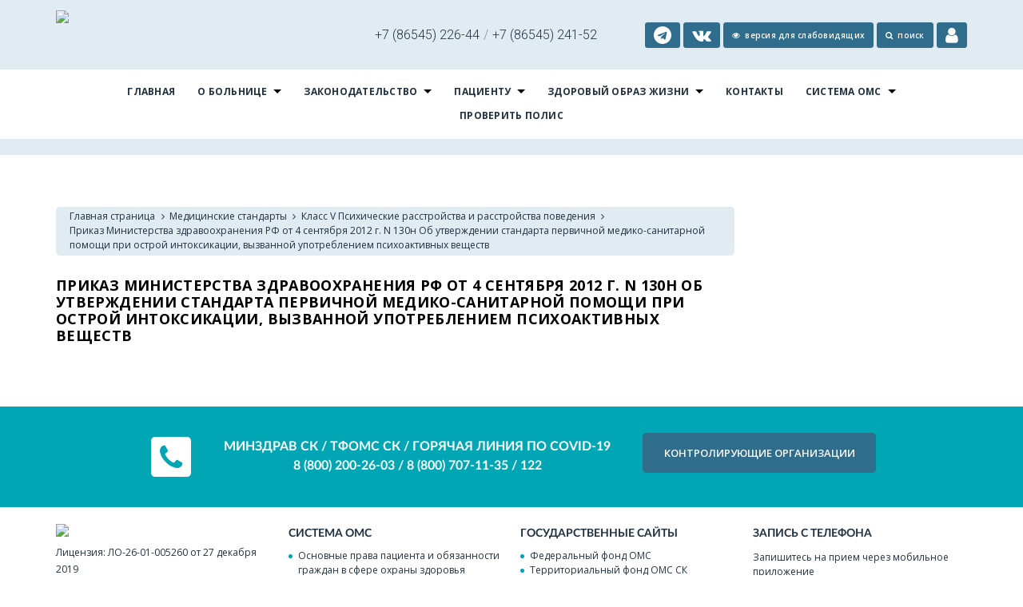

--- FILE ---
content_type: text/html; charset=utf-8
request_url: https://shpakrb.ru/medicinskie_standarty1/klass_v_psihicheskie_rasstrojstva_i_rasstrojstva_povedeniya/prikaz_ministerstva_zdravoohraneniya_rf_ot_4_sentyabrya_2012_g_n_130n_ob_utverzhdenii_standarta_pervichnoj_mediko-sanitarnoj_pom/
body_size: 10832
content:
<html xmlns:umi="http://www.umi-cms.ru/TR/umi">
<head>
<script type="text/javascript" src="/mis/mistakes.js"></script><script type="text/javascript" src="https://ajax.googleapis.com/ajax/libs/jquery/1.4/jquery.min.js"></script><link href="/mis/mistakes.css" rel="stylesheet" type="text/css">
<meta charset="utf-8">
<meta http-equiv="Content-Type" content="text/html; charset=utf-8">
<meta http-equiv="X-UA-Compatible" content="IE=edge">
<title>Официальный сайт ГБУЗ СК «Шпаковская РБ» </title>
<meta name="description" content="">
<meta name="viewport" content="width=device-width, initial-scale=1.0, maximum-scale=1.0, user-scalable=no">
<link rel="apple-touch-icon" sizes="180x180" href="/images/favicon/izocrb/apple-touch-icon.png">
<link rel="icon" type="image/png" href="/images/favicon/izocrb/favicon-32x32.png" sizes="32x32">
<link rel="icon" type="image/png" href="/images/favicon/izocrb/favicon-16x16.png" sizes="16x16">
<meta name="theme-color" content="#ffffff">
<link rel="stylesheet" href="/templates/izobcrb/css/reset.css">
<link rel="stylesheet" href="/templates/izobcrb/css/components/min/components.min.css">
<link rel="stylesheet" href="/templates/izobcrb/css/responsive.gs.12col.css">
<link rel="stylesheet" href="/templates/izobcrb/css/main.min.css?v=0.2">
<link rel="stylesheet" href="/templates/izobcrb/css/main-poor.css">
<link rel="stylesheet" href="/templates/izobcrb/css/components/full/jquery.magnific-popup.css">
<link rel="stylesheet" href="/templates/izobcrb/css/components/min/font-awesome.min.css">
<link href="https://fonts.googleapis.com/css?family=Roboto:300,500&amp;subset=cyrillic" rel="stylesheet">
<link href="https://fonts.googleapis.com/css?family=Open+Sans:400,600,700&amp;subset=cyrillic" rel="stylesheet">
<script src="/templates/izobcrb/js/modernizr.min.js"></script><script src="/templates/izobcrb/js/jquery-1.11.3.min.js"></script><script type="text/javascript" src="/lightbox/imagelightbox.js"></script><link href="/lightbox/lightbox.css" rel="stylesheet" type="text/css">
<script type="text/javascript">
                   (function(m,e,t,r,i,k,a){m[i]=m[i]||function(){(m[i].a=m[i].a||[]).push(arguments)};
                   m[i].l=1*new Date();k=e.createElement(t),a=e.getElementsByTagName(t)[0],k.async=1,k.src=r,a.parentNode.insertBefore(k,a)})
                   (window, document, "script", "https://mc.yandex.ru/metrika/tag.js", "ym");
                
                   ym(56587510, "init", {
                        clickmap:true,
                        trackLinks:true,
                        accurateTrackBounce:true,
                        webvisor:true
                   });
                </script><noscript><div><img src="https://mc.yandex.ru/watch/56587510" style="position:absolute; left:-9999px;" alt=""></div></noscript>
</head>
<body>
<nav class="pushy pushy-left"><div class="mobile-multimenu"><ul class="menu">
<li class="item"><a target="blank" href="https://26.xn----7sbbnetalqdpcdj9i.xn--p1ai/content/appointment/clinic/?search-auto=1&amp;search-mode-id=3&amp;search-lpu-code=260008&amp;search-doctor-name=&amp;search-city-id=20&amp;search-spec-code=4014004">Записаться на
                            прием к врачу
                        </a></li>
<li class="item"><a href="/o_bolnice1/grafik_raboty/">График работы учреждения</a></li>
<li class="pushy-submenu">
<a title="О больнице" class="title" href="#">О больнице</a><ul>
<li class=" "><a title="Новости" class="title" href="http://izobrb.ru/novosti1/">Новости</a></li>
<li class=" "><a title="Структура Организации" class="title" href="http://izobrb.ru/o_bolnice1/struktura/">Структура Организации</a></li>
<li class=" "><a title="Информация о штате" class="title" href="http://izobrb.ru/index/vrachi_specialisty/">Информация о штате</a></li>
<li class=" "><a title="График работы" class="title" href="http://izobrb.ru/o_bolnice1/grafik_raboty/">График работы</a></li>
<li class=" "><a title="Администрация" class="title" href="http://izobrb.ru/o_bolnice1/administraciya1/">Администрация</a></li>
<li class=" "><a title="Наши вакансии" class="title" href="http://izobrb.ru/o_bolnice1/nashi_vakansii/">Наши вакансии</a></li>
<li class=" "><a title="График приема граждан по личным вопросам" class="title" href="http://izobrb.ru/o_bolnice1/grafik_priema/">График приема граждан по личным вопросам</a></li>
<li class=" "><a title="Наша История" class="title" href="http://izobrb.ru/o_bolnice1/nasha_istoriya/">Наша История</a></li>
<li class=" "><a title="Рубрика вопрос-ответ" class="title" href="http://izobrb.ru/otvety_na_chasto_zadavaemye_voprosy/">Рубрика вопрос-ответ</a></li>
<li class=" "><a title="Виды медицинской помощи" class="title" href="http://izobrb.ru/o_bolnice1/vidy_medicinskoj_pomowi/">Виды медицинской помощи</a></li>
<li class=" "><a title="Foreign citizens (Иностранным гражданам)" class="title" href="http://izobrb.ru/pacientu1/pravila_okazaniya_medicinskoj_pomowi_inostrannym_grazhdanam_na_territorii_rossijskoj_federacii/">Foreign citizens (Иностранным гражданам)</a></li>
<li class=" "><a title="ПРАВИЛА внутреннего распорядка для потребителей услуг" class="title" href="http://izobrb.ru/o_bolnice1/pravila_vnutrennego_rasporyadka_dlya_potrebitelej_uslug/">ПРАВИЛА внутреннего распорядка для потребителей услуг</a></li>
<li class=" "><a title="Информация о государственном задании" class="title" href="http://izobrb.ru/o_bolnice1/informaciya_o_gosudarstvennom_zadanii/">Информация о государственном задании</a></li>
<li class=" "><a title="Независимая оценка качества оказания услуг" class="title" href="http://izobrb.ru/pacientu1/nezavisimaya_ocenka_kachestva_okazaniya_uslug_medicinskimi_organizaciyami/">Независимая оценка качества оказания услуг</a></li>
<li class=" "><a title="О борьбе с коррупцией" class="title" href="http://izobrb.ru/o_bolnice1/o_borbe_s_korrupciej1/">О борьбе с коррупцией</a></li>
<li class=" "><a title="Нормативные акты" class="title" href="http://izobrb.ru/o_bolnice1/normativnye_akty/">Нормативные акты</a></li>
<li class=" "><a title="Обработка персональных данных" class="title" href="http://izobrb.ru/o_bolnice1/obrabotka_personalnyh_dannyh/">Обработка персональных данных</a></li>
<li class=" "><a title="Карта территории" class="title" href="http://izobrb.ru/o_bolnice1/karta_territorii/">Карта территории</a></li>
<li class=" "><a title="Контакты" class="title" href="http://izobrb.ru/index/kontakty/">Контакты</a></li>
<li class=" "><a title="Целевое обучение" class="title" href="http://izobrb.ru/o_bolnice1/celevoe_obuchenie/">Целевое обучение</a></li>
<li class=" "><a title="Карта сайта" class="title" href="http://izobrb.ru/pacientu1/karta_sajta/">Карта сайта</a></li>
<li class=" "><a title="Учётная политика" class="title" href="http://izobrb.ru/o_bolnice1/uchtnaya_politika/">Учётная политика</a></li>
<li class=" "><a title="Финансово-экономическая деятельность" class="title" href="http://izobrb.ru/o_bolnice1/finansovoekonomicheskaya_deyatelnost/">Финансово-экономическая деятельность</a></li>
<li class=" "><a title="Благодарности работникам больницы" class="title" href="http://izobrb.ru/o_bolnice1/blagodarnosti_rabotnikam_bolnicy/">Благодарности работникам больницы</a></li>
<li class=" "><a title="Волонтерская деятельность в сфере здравоохранения" class="title" href="http://izobrb.ru/o_bolnice1/volonterskaya_deyatelnost_v_sfere_zdravoohranenii/">Волонтерская деятельность в сфере здравоохранения</a></li>
</ul>
</li>
<li class="pushy-submenu">
<a title="Законодательство" class="title" href="#">Законодательство</a><ul>
<li class=" "><a title="Федеральное законодательство" class="title" href="http://izobrb.ru/zakonodatelstvo1/federalnoe_zakonodatelstvo/">Федеральное законодательство</a></li>
<li class=" "><a title="Минздрав России" class="title" href="http://izobrb.ru/zakonodatelstvo1/minzdrav_rossii/">Минздрав России</a></li>
<li class=" "><a title="Медицинские стандарты" class="title" href="http://izobrb.ru/medicinskie_standarty1/">Медицинские стандарты</a></li>
<li class=" "><a title="Региональное законодательство" class="title" href="http://izobrb.ru/zakonodatelstvo1/regionalnoe_zakonodatelstvo/">Региональное законодательство</a></li>
<li class=" "><a title="ФОМС" class="title" href="http://izobrb.ru/zakonodatelstvo1/ffoms/">ФОМС</a></li>
<li class=" "><a title="Порядки оказания медицинской помощи" class="title" href="http://izobrb.ru/zakonodatelstvo1/poryadki_okazaniya_medicinskoj_pomowi/">Порядки оказания медицинской помощи</a></li>
</ul>
</li>
<li class="pushy-submenu">
<a title="Пациенту" class="title" href="#">Пациенту</a><ul>
<li class=" "><a title="Льготополучатели" class="title" href="http://izobrb.ru/zakonodatelstvo1/lgotopoluchateli1/">Льготополучатели</a></li>
<li class=" "><a title="Порядок и сроки ожидания медицинской помощи" class="title" href="http://izobrb.ru/pacientu1/poryadok_pomoshi/">Порядок и сроки ожидания медицинской помощи</a></li>
<li class=" "><a title="Диспансеризация и профилактические осмотры населения" class="title" href="http://izobrb.ru/pacientu1/dispanserizaciya_i_profilakticheskie_osmotry_naseleniya/">Диспансеризация и профилактические осмотры населения</a></li>
<li class=" "><a title="Диспансерное наблюдение" class="title" href="http://izobrb.ru/pacientu1/dispansernoe_nablyudenie/">Диспансерное наблюдение</a></li>
<li class=" "><a title="Информация о беременности" class="title" href="http://izobrb.ru/pacientu1/informaciya_o_beremennosti/">Информация о беременности</a></li>
<li class=" "><a title="Информации об абортах" class="title" href="http://izobrb.ru/pacientu1/informacii_ob_abortah/">Информации об абортах</a></li>
<li class=" "><a title="Новые условия оказания помощи участникам СВО" class="title" href="http://izobrb.ru/pacientu1/novye_usloviya_okazaniya_pomowi_uchastnikam_svo/">Новые условия оказания помощи участникам СВО</a></li>
<li class=" "><a title="Телеграм-чат медицинской психологической поддержки для семей воинов Отечества и участников СВО" class="title" href="http://izobrb.ru/pacientu1/telegramchat_medicinskoj_psihologicheskoj_podderzhki_dlya_semej_voinov_otechestva_i_uchastnikov_svo/">Телеграм-чат медицинской психологической поддержки для семей воинов Отечества и участников СВО</a></li>
<li class=" "><a title="Национальный календарь профилактических прививок" class="title" href="http://izobrb.ru/pacientu1/nacionalnyj_kalendar_profilakticheskih_privivok/">Национальный календарь профилактических прививок</a></li>
<li class=" "><a title="Порядок направления граждан на медико-социальную экспертизу" class="title" href="http://izobrb.ru/pacientu1/poryadok_napravleniya_grazhdan_na_medikosocialnuyu_ekspertizu/">Порядок направления граждан на медико-социальную экспертизу</a></li>
<li class=" "><a title="Foreign citizens (Иностранным гражданам)" class="title" href="http://izobrb.ru/pacientu1/pravila_okazaniya_medicinskoj_pomowi_inostrannym_grazhdanam_na_territorii_rossijskoj_federacii/">Foreign citizens (Иностранным гражданам)</a></li>
<li class=" "><a title="Инструкция для обработки обращений от пациентов о недоступности дневника самонаблюдения и/или электронного сертификата прививки против COVID-19 на едином портале государственных и муниципальных услуг (функций) (ЕПГУ)" class="title" href="http://izobrb.ru/pacientu1/instrukciya_dlya_obrabotki_obrawenij_ot_pacientov_o_nedostupnosti_dnevnika_samonablyudeniya_iili_elektronnogo_sertifikata_priviv/">Инструкция для обработки обращений от пациентов о недоступности дневника самонаблюдения и/или электронного сертификата прививки против COVID-19 на едином портале государственных и муниципальных услуг (функций) (ЕПГУ)</a></li>
<li class=" "><a title="Независимая оценка качества оказания услуг" class="title" href="http://izobrb.ru/pacientu1/nezavisimaya_ocenka_kachestva_okazaniya_uslug_medicinskimi_organizaciyami/">Независимая оценка качества оказания услуг</a></li>
<li class=" "><a title="Порядок приема претензий" class="title" href="http://izobrb.ru/pacientu1/poryadok_priema_pretenzij/">Порядок приема претензий</a></li>
<li class=" "><a title="Информация о правах ребенка на бесплатную медицинскую помощь" class="title" href="http://izobrb.ru/pacientu1/informaciya_o_pravah_rebenka_na_besplatnuyu_medicinskuyu_pomow/">Информация о правах ребенка на бесплатную медицинскую помощь</a></li>
<li class=" "><a title="О работе страховых представителей" class="title" href="http://izobrb.ru/pacientu1/o_rabote_strahovyh_predstavitelej/">О работе страховых представителей</a></li>
<li class=" "><a title="Правила подготовки к диагностическим исследованиям" class="title" href="http://izobrb.ru/pacientu1/pravila_podgotovki_k_diagnosticheskim_issledovaniyam/">Правила подготовки к диагностическим исследованиям</a></li>
<li class=" "><a title="Информация о правилах и сроках госпитализации" class="title" href="http://izobrb.ru/pacientu1/informaciya_o_pravilah_i_srokah_gospitalizacii/">Информация о правилах и сроках госпитализации</a></li>
<li class=" "><a title="Основные права пациента и обязанности граждан в сфере охраны здоровья" class="title" href="http://izobrb.ru/sistema_oms1/osnovnye_prava_pacienta_i_obyazannosti_grazhdan_v_sfere_ohrany_zdorov_ya/">Основные права пациента и обязанности граждан в сфере охраны здоровья</a></li>
<li class=" "><a title="Право на выбор медицинской организации и врача" class="title" href="http://izobrb.ru/sistema_oms1/pravo_na_vybor_medicinskoj_organizacii_i_vracha/">Право на выбор медицинской организации и врача</a></li>
<li class=" "><a title="Карта сайта" class="title" href="http://izobrb.ru/pacientu1/karta_sajta/">Карта сайта</a></li>
<li class=" "><a title="Памятка для граждан о гарантиях бесплатного оказания медицинской помощи" class="title" href="http://izobrb.ru/pacientu1/informaciya_besplatnye_meduslugi/pamyatka_dlya_grazhdan_o_garantiyah_besplatnogo_okazaniya_medicinskoj_pomowi/">Памятка для граждан о гарантиях бесплатного оказания медицинской помощи</a></li>
<li class=" "><a title="Программы государственных гарантий бесплатного оказания гражданам медицинской помощи" class="title" href="http://izobrb.ru/sistema_oms1/programmy_gosudarstvennyh_garantij_besplatnogo_okazaniya_grazhdanam_medicinskoj_pomowi/">Программы государственных гарантий бесплатного оказания гражданам медицинской помощи</a></li>
<li class=" "><a title="Контакты" class="title" href="http://izobrb.ru/index/kontakty/">Контакты</a></li>
<li class=" "><a title="Пациентские организации" class="title" href="http://izobrb.ru/pacientu1/pacientskie_organizacii1/">Пациентские организации</a></li>
<li class=" "><a title="Расписание приёма специалистов" class="title" href="http://izobrb.ru/pacientu1/raspisanie_prima_specialistov/">Расписание приёма специалистов</a></li>
<li class=" "><a title="Коронавирусная инфекиця 2019-nCoV" class="title" href="http://izobrb.ru/pacientu1/koronavirusnaya_infekicya_2019ncov/">Коронавирусная инфекиця 2019-nCoV</a></li>
<li class=" "><a title="Первичный прием" class="title" href="http://izobrb.ru/sistema_oms1/poleznye_ssylki/zapis_na_pervichnyj_priem1/">Первичный прием</a></li>
<li class=" "><a title="Реализация прав граждан на бесплатную медицинскую помощь" class="title" href="http://izobrb.ru/pacientu1/informaciya_besplatnye_meduslugi/">Реализация прав граждан на бесплатную медицинскую помощь</a></li>
<li class=" "><a title=" Лекарственное обеспечение" class="title" href="http://izobrb.ru/pacientu1/lekarstvennoe_obespechenie/"> Лекарственное обеспечение</a></li>
<li class=" "><a title="Платные услуги" class="title" href="http://izobrb.ru/pacientu1/platnye_meduslugi/">Платные услуги</a></li>
<li class=" "><a title="Телефоны доверия" class="title" href="http://izobrb.ru/pacientu1/telefony_doveriya/">Телефоны доверия</a></li>
<li class=" "><a title="Лечение бесплодия (процедура ЭКО)" class="title" href="http://izobrb.ru/pacientu1/lechenie_besplodiya_procedura_eko/">Лечение бесплодия (процедура ЭКО)</a></li>
<li class=" "><a title="Показатели доступности и качества медицинской помощи" class="title" href="http://izobrb.ru/pacientu1/pokazateli_dostupnosti_i_kachestva/">Показатели доступности и качества медицинской помощи</a></li>
<li class=" "><a title="Программы государственных гарантий бесплатного оказания гражданам медицинской помощи" class="title" href="http://izobrb.ru/pacientu1/programma_oms/">Программы государственных гарантий бесплатного оказания гражданам медицинской помощи</a></li>
<li class=" "><a title="Личный кабинет Застрахованного лица" class="title" href="http://izobrb.ru/pacientu1/lichnyj_kabinet_zastrahovannogo_lica/">Личный кабинет Застрахованного лица</a></li>
<li class=" "><a title="Профилактика гриппа и ОРВИ" class="title" href="http://izobrb.ru/pacientu1/profilaktika_orvi/">Профилактика гриппа и ОРВИ</a></li>
<li class=" "><a title="Профилактика кори" class="title" href="http://izobrb.ru/pacientu1/profilaktika_kori/">Профилактика кори</a></li>
<li class=" "><a title="Полезные ссылки" class="title" href="http://izobrb.ru/sistema_oms1/poleznye_ssylki/">Полезные ссылки</a></li>
<li class=" "><a title="Федеральный проект «Укрепление общественного здоровья»" class="title" href="http://izobrb.ru/pacientu1/federalnyj_proekt_ukreplenie_obwestvennogo_zdorovya/">Федеральный проект «Укрепление общественного здоровья»</a></li>
<li class=" "><a title="Федеральный проект «Здоровье для каждого»" class="title" href="http://izobrb.ru/pacientu1/federalnyj_proekt_zdorove_dlya_kazhdogo/">Федеральный проект «Здоровье для каждого»</a></li>
</ul>
</li>
<li class="pushy-submenu">
<a title="Здоровый образ жизни" class="title" href="#">Здоровый образ жизни</a><ul>
<li class=" "><a title="Полезные статьи о здоровье" class="title" href="http://izobrb.ru/pacientu1/zdorovyj_obraz_zhizni/poleznye_stati_o_zdorove/">Полезные статьи о здоровье</a></li>
<li class=" "><a title="Инфографика по здоровому образу жизни" class="title" href="http://izobrb.ru/pacientu1/zdorovyj_obraz_zhizni/infografika_po_zozh/">Инфографика по здоровому образу жизни</a></li>
<li class=" "><a title="Санитарный щит страны – безопасность для здоровья " class="title" href="http://izobrb.ru/pacientu1/zdorovyj_obraz_zhizni/sanitarnyj_wit_strany_bezopasnost_dlya_zdorovya/">Санитарный щит страны – безопасность для здоровья </a></li>
<li class=" "><a title="Профилактика ОРВИ" class="title" href="http://izobrb.ru/pacientu1/profilaktika_orvi/">Профилактика ОРВИ</a></li>
</ul>
</li>
<li class=" "><a title="Контакты" class="title" href="http://izobrb.ru/index/kontakty/">Контакты</a></li>
<li class="pushy-submenu">
<a title="Система ОМС" class="title" href="#">Система ОМС</a><ul>
<li class=" "><a title="Программы государственных гарантий бесплатного оказания гражданам медицинской помощи" class="title" href="http://izobrb.ru/sistema_oms1/programmy_gosudarstvennyh_garantij_besplatnogo_okazaniya_grazhdanam_medicinskoj_pomowi/">Программы государственных гарантий бесплатного оказания гражданам медицинской помощи</a></li>
<li class=" "><a title="Страховые медицинские организации" class="title" href="http://izobrb.ru/sistema_oms1/strahovye_medicinskie_organizacii/">Страховые медицинские организации</a></li>
<li class=" "><a title="Полезные ссылки" class="title" href="http://izobrb.ru/sistema_oms1/poleznye_ssylki/">Полезные ссылки</a></li>
<li class=" "><a title="Основные права пациента и обязанности граждан в сфере охраны здоровья" class="title" href="http://izobrb.ru/sistema_oms1/osnovnye_prava_pacienta_i_obyazannosti_grazhdan_v_sfere_ohrany_zdorov_ya/">Основные права пациента и обязанности граждан в сфере охраны здоровья</a></li>
<li class=" "><a title="Памятка застрахованному" class="title" href="http://izobrb.ru/sistema_oms1/pamyatka_zastrahovannomu/">Памятка застрахованному</a></li>
<li class=" "><a title="Право на выбор медицинской организации и врача" class="title" href="http://izobrb.ru/sistema_oms1/pravo_na_vybor_medicinskoj_organizacii_i_vracha/">Право на выбор медицинской организации и врача</a></li>
<li class=" "><a title="Приобретение бахил при посещении медицинской организации" class="title" href="http://izobrb.ru/sistema_oms1/priobretenie_bahil_pri_posewenii_medicinskoj_organizacii/">Приобретение бахил при посещении медицинской организации</a></li>
<li class=" "><a title="Тарифы на оплату медицинской помощи по ОМС" class="title" href="http://izobrb.ru/sistema_oms1/tarify_na_oplatu_medicinskoj_pomowi_po_oms/">Тарифы на оплату медицинской помощи по ОМС</a></li>
</ul>
</li>
<li><a href="https://tfomssk.ru/servisy-oms/proverka-polisa/" target="blank">Проверить полис</a></li>
</ul></div></nav><div class="site-overlay"></div>
<div id="main">
<header><div class="container"><div class="row">
<div class="col span_4 logo_wrapper"><div class="logo"><a href="/" title="Главная страница"><img src="/images/izocrb/logo3.png"></a></div></div>
<div class="col span_8"><div class="row">
<div class="col span_5"><ul class="center"><li class="rasp"><div>
<span>+7 (86545) 226-44</span><i>/</i><span>+7 (86545) 241-52</span>
</div></li></ul></div>
<div class="col sub-menu span_7 right"><ul>
<li><a href="https://t.me/IzobRB" target="_blank"><i class="fa fa-telegram" style="font-size: 22px; margin-right: 0;"></i></a></li>
<li><a href="https://vk.com/izob_rb" target="_blank"><i class="fa fa-vk" style="font-size: 22px; margin-right: 0;"></i></a></li>
<li class="personal-view"><a href="#" class="poorVision"><i class="fa fa-eye"></i><span>Версия для слабовидящих</span></a></li>
<li><a href="/search"><i class="fa fa-search"></i><span>поиск</span></a></li>
<li class="personal-room"><a href="http://37.230.117.144"><i class="fa fa-user" style="font-size: 22px; margin-right: 0;"></i></a></li>
<li class="mobile-bar"><div class="menu-btn"><a href="#" onclick="return false;"><i class="fa fa-bars"></i></a></div></li>
</ul></div>
</div></div>
</div></div></header><nav><div class="container row"><ul class="sf-menu center">
<li><a href="/" title="Главная страница">Главная</a></li>
<li class="li-with-ul">
<a href="http://izobrb.ru/o_bolnice1/" title="О больнице">О больнице</a><ul id="list_1"><div class="container"><div class="submenu">
<div class="row"><h3>О больнице</h3></div>
<div class="row gutters">
<div class="col span_3 height"><ul>
<li><a href="http://izobrb.ru/novosti1/" title="Новости">Новости</a></li>
<li><a href="http://izobrb.ru/o_bolnice1/grafik_raboty/" title="График работы">График работы</a></li>
<li><a href="http://izobrb.ru/o_bolnice1/grafik_priema/" title="График приема граждан по личным вопросам">График приема граждан по личным вопросам</a></li>
<li><a href="http://izobrb.ru/o_bolnice1/vidy_medicinskoj_pomowi/" title="Виды медицинской помощи">Виды медицинской помощи</a></li>
<li><a href="http://izobrb.ru/o_bolnice1/informaciya_o_gosudarstvennom_zadanii/" title="Информация о государственном задании">Информация о государственном задании</a></li>
<li><a href="http://izobrb.ru/o_bolnice1/o_borbe_s_korrupciej1/" title="О борьбе с коррупцией">О борьбе с коррупцией</a></li>
<li><a href="http://izobrb.ru/o_bolnice1/karta_territorii/" title="Карта территории">Карта территории</a></li>
<li><a href="http://izobrb.ru/pacientu1/karta_sajta/" title="Карта сайта">Карта сайта</a></li>
<li><a href="http://izobrb.ru/o_bolnice1/blagodarnosti_rabotnikam_bolnicy/" title="Благодарности работникам больницы">Благодарности работникам больницы</a></li>
</ul></div>
<div class="col span_3 height"><ul>
<li><a href="http://izobrb.ru/o_bolnice1/struktura/" title="Структура Организации">Структура Организации</a></li>
<li><a href="http://izobrb.ru/o_bolnice1/administraciya1/" title="Администрация">Администрация</a></li>
<li><a href="http://izobrb.ru/o_bolnice1/nasha_istoriya/" title="Наша История">Наша История</a></li>
<li><a href="http://izobrb.ru/pacientu1/pravila_okazaniya_medicinskoj_pomowi_inostrannym_grazhdanam_na_territorii_rossijskoj_federacii/" title="Foreign citizens (Иностранным гражданам)">Foreign citizens (Иностранным гражданам)</a></li>
<li><a href="http://izobrb.ru/pacientu1/nezavisimaya_ocenka_kachestva_okazaniya_uslug_medicinskimi_organizaciyami/" title="Независимая оценка качества оказания услуг">Независимая оценка качества оказания услуг</a></li>
<li><a href="http://izobrb.ru/o_bolnice1/normativnye_akty/" title="Нормативные акты">Нормативные акты</a></li>
<li><a href="http://izobrb.ru/index/kontakty/" title="Контакты">Контакты</a></li>
<li><a href="http://izobrb.ru/o_bolnice1/uchtnaya_politika/" title="Учётная политика">Учётная политика</a></li>
<li><a href="http://izobrb.ru/o_bolnice1/volonterskaya_deyatelnost_v_sfere_zdravoohranenii/" title="Волонтерская деятельность в сфере здравоохранения">Волонтерская деятельность в сфере здравоохранения</a></li>
</ul></div>
<div class="col span_3 height"><ul>
<li><a href="http://izobrb.ru/index/vrachi_specialisty/" title="Информация о штате">Информация о штате</a></li>
<li><a href="http://izobrb.ru/o_bolnice1/nashi_vakansii/" title="Наши вакансии">Наши вакансии</a></li>
<li><a href="http://izobrb.ru/otvety_na_chasto_zadavaemye_voprosy/" title="Рубрика вопрос-ответ">Рубрика вопрос-ответ</a></li>
<li><a href="http://izobrb.ru/o_bolnice1/pravila_vnutrennego_rasporyadka_dlya_potrebitelej_uslug/" title="ПРАВИЛА внутреннего распорядка для потребителей услуг">ПРАВИЛА внутреннего распорядка для потребителей услуг</a></li>
<li><a href="http://izobrb.ru/o_bolnice1/informaciya_o_zarabotnoj_plate_rukovoditelej/" title="Информация о заработной плате руководителей">Информация о заработной плате руководителей</a></li>
<li><a href="http://izobrb.ru/o_bolnice1/obrabotka_personalnyh_dannyh/" title="Обработка персональных данных">Обработка персональных данных</a></li>
<li><a href="http://izobrb.ru/o_bolnice1/celevoe_obuchenie/" title="Целевое обучение">Целевое обучение</a></li>
<li><a href="http://izobrb.ru/o_bolnice1/finansovoekonomicheskaya_deyatelnost/" title="Финансово-экономическая деятельность">Финансово-экономическая деятельность</a></li>
</ul></div>
</div>
</div></div></ul>
</li>
<li class="li-with-ul">
<a href="http://izobrb.ru/zakonodatelstvo1/" title="Законодательство">Законодательство</a><ul id="list_2"><div class="container"><div class="submenu">
<div class="row"><h3>Законодательство</h3></div>
<div class="row gutters">
<div class="col span_3 height"><ul>
<li><a href="http://izobrb.ru/zakonodatelstvo1/federalnoe_zakonodatelstvo/" title="Федеральное законодательство">Федеральное законодательство</a></li>
<li><a href="http://izobrb.ru/zakonodatelstvo1/regionalnoe_zakonodatelstvo/" title="Региональное законодательство">Региональное законодательство</a></li>
</ul></div>
<div class="col span_3 height"><ul>
<li><a href="http://izobrb.ru/zakonodatelstvo1/minzdrav_rossii/" title="Минздрав России">Минздрав России</a></li>
<li><a href="http://izobrb.ru/zakonodatelstvo1/ffoms/" title="ФОМС">ФОМС</a></li>
</ul></div>
<div class="col span_3 height"><ul>
<li><a href="http://izobrb.ru/medicinskie_standarty1/" title="Медицинские стандарты">Медицинские стандарты</a></li>
<li><a href="http://izobrb.ru/zakonodatelstvo1/poryadki_okazaniya_medicinskoj_pomowi/" title="Порядки оказания медицинской помощи">Порядки оказания медицинской помощи</a></li>
</ul></div>
</div>
</div></div></ul>
</li>
<li class="li-with-ul">
<a href="http://izobrb.ru/pacientu1/" title="Пациенту">Пациенту</a><ul id="list_3"><div class="container"><div class="submenu">
<div class="row"><h3>Пациенту</h3></div>
<div class="row gutters">
<div class="col span_3 height"><ul>
<li><a href="http://izobrb.ru/zakonodatelstvo1/lgotopoluchateli1/" title="Льготополучатели">Льготополучатели</a></li>
<li><a href="http://izobrb.ru/pacientu1/dispansernoe_nablyudenie/" title="Диспансерное наблюдение">Диспансерное наблюдение</a></li>
<li><a href="http://izobrb.ru/pacientu1/novye_usloviya_okazaniya_pomowi_uchastnikam_svo/" title="Новые условия оказания помощи участникам СВО">Новые условия оказания помощи участникам СВО</a></li>
<li><a href="http://izobrb.ru/pacientu1/poryadok_napravleniya_grazhdan_na_medikosocialnuyu_ekspertizu/" title="Порядок направления граждан на медико-социальную экспертизу">Порядок направления граждан на медико-социальную экспертизу</a></li>
<li><a href="http://izobrb.ru/pacientu1/nezavisimaya_ocenka_kachestva_okazaniya_uslug_medicinskimi_organizaciyami/" title="Независимая оценка качества оказания услуг">Независимая оценка качества оказания услуг</a></li>
<li><a href="http://izobrb.ru/pacientu1/o_rabote_strahovyh_predstavitelej/" title="О работе страховых представителей">О работе страховых представителей</a></li>
<li><a href="http://izobrb.ru/sistema_oms1/osnovnye_prava_pacienta_i_obyazannosti_grazhdan_v_sfere_ohrany_zdorov_ya/" title="Основные права пациента и обязанности граждан в сфере охраны здоровья">Основные права пациента и обязанности граждан в сфере охраны здоровья</a></li>
<li><a href="http://izobrb.ru/pacientu1/informaciya_besplatnye_meduslugi/pamyatka_dlya_grazhdan_o_garantiyah_besplatnogo_okazaniya_medicinskoj_pomowi/" title="Памятка для граждан о гарантиях бесплатного оказания медицинской помощи">Памятка для граждан о гарантиях бесплатного оказания медицинской помощи</a></li>
<li><a href="http://izobrb.ru/pacientu1/pacientskie_organizacii1/" title="Пациентские организации">Пациентские организации</a></li>
<li><a href="http://izobrb.ru/sistema_oms1/poleznye_ssylki/zapis_na_pervichnyj_priem1/" title="Первичный прием">Первичный прием</a></li>
<li><a href="http://izobrb.ru/pacientu1/platnye_meduslugi/" title="Платные услуги">Платные услуги</a></li>
<li><a href="http://izobrb.ru/pacientu1/pokazateli_dostupnosti_i_kachestva/" title="Показатели доступности и качества медицинской помощи">Показатели доступности и качества медицинской помощи</a></li>
<li><a href="http://izobrb.ru/pacientu1/profilaktika_orvi/" title="Профилактика гриппа и ОРВИ">Профилактика гриппа и ОРВИ</a></li>
<li><a href="http://izobrb.ru/pacientu1/federalnyj_proekt_ukreplenie_obwestvennogo_zdorovya/" title="Федеральный проект «Укрепление общественного здоровья»">Федеральный проект «Укрепление общественного здоровья»</a></li>
</ul></div>
<div class="col span_3 height"><ul>
<li><a href="http://izobrb.ru/pacientu1/poryadok_pomoshi/" title="Порядок и сроки ожидания медицинской помощи">Порядок и сроки ожидания медицинской помощи</a></li>
<li><a href="http://izobrb.ru/pacientu1/informaciya_o_beremennosti/" title="Информация о беременности">Информация о беременности</a></li>
<li><a href="http://izobrb.ru/pacientu1/telegramchat_medicinskoj_psihologicheskoj_podderzhki_dlya_semej_voinov_otechestva_i_uchastnikov_svo/" title="Телеграм-чат медицинской психологической поддержки для семей воинов Отечества и участников СВО">Телеграм-чат медицинской психологической поддержки для семей воинов Отечества и участников СВО</a></li>
<li><a href="http://izobrb.ru/pacientu1/pravila_okazaniya_medicinskoj_pomowi_inostrannym_grazhdanam_na_territorii_rossijskoj_federacii/" title="Foreign citizens (Иностранным гражданам)">Foreign citizens (Иностранным гражданам)</a></li>
<li><a href="http://izobrb.ru/pacientu1/poryadok_priema_pretenzij/" title="Порядок приема претензий">Порядок приема претензий</a></li>
<li><a href="http://izobrb.ru/pacientu1/pravila_podgotovki_k_diagnosticheskim_issledovaniyam/" title="Правила подготовки к диагностическим исследованиям">Правила подготовки к диагностическим исследованиям</a></li>
<li><a href="http://izobrb.ru/sistema_oms1/pravo_na_vybor_medicinskoj_organizacii_i_vracha/" title="Право на выбор медицинской организации и врача">Право на выбор медицинской организации и врача</a></li>
<li><a href="http://izobrb.ru/sistema_oms1/programmy_gosudarstvennyh_garantij_besplatnogo_okazaniya_grazhdanam_medicinskoj_pomowi/" title="Программы государственных гарантий бесплатного оказания гражданам медицинской помощи">Программы государственных гарантий бесплатного оказания гражданам медицинской помощи</a></li>
<li><a href="http://izobrb.ru/pacientu1/raspisanie_prima_specialistov/" title="Расписание приёма специалистов">Расписание приёма специалистов</a></li>
<li><a href="http://izobrb.ru/pacientu1/informaciya_besplatnye_meduslugi/" title="Реализация прав граждан на бесплатную медицинскую помощь">Реализация прав граждан на бесплатную медицинскую помощь</a></li>
<li><a href="http://izobrb.ru/pacientu1/telefony_doveriya/" title="Телефоны доверия">Телефоны доверия</a></li>
<li><a href="http://izobrb.ru/pacientu1/programma_oms/" title="Программы государственных гарантий бесплатного оказания гражданам медицинской помощи">Программы государственных гарантий бесплатного оказания гражданам медицинской помощи</a></li>
<li><a href="http://izobrb.ru/pacientu1/profilaktika_kori/" title="Профилактика кори">Профилактика кори</a></li>
<li><a href="http://izobrb.ru/pacientu1/federalnyj_proekt_zdorove_dlya_kazhdogo/" title="Федеральный проект «Здоровье для каждого»">Федеральный проект «Здоровье для каждого»</a></li>
</ul></div>
<div class="col span_3 height"><ul>
<li><a href="http://izobrb.ru/pacientu1/dispanserizaciya_i_profilakticheskie_osmotry_naseleniya/" title="Диспансеризация и профилактические осмотры населения">Диспансеризация и профилактические осмотры населения</a></li>
<li><a href="http://izobrb.ru/pacientu1/informacii_ob_abortah/" title="Информации об абортах">Информации об абортах</a></li>
<li><a href="http://izobrb.ru/pacientu1/nacionalnyj_kalendar_profilakticheskih_privivok/" title="Национальный календарь профилактических прививок">Национальный календарь профилактических прививок</a></li>
<li><a href="http://izobrb.ru/pacientu1/instrukciya_dlya_obrabotki_obrawenij_ot_pacientov_o_nedostupnosti_dnevnika_samonablyudeniya_iili_elektronnogo_sertifikata_priviv/" title="Инструкция для обработки обращений от пациентов о недоступности дневника самонаблюдения и/или электронного сертификата прививки против COVID-19 на едином портале государственных и муниципальных услуг (функций) (ЕПГУ)">Инструкция для обработки обращений от пациентов о недоступности дневника самонаблюдения и/или электронного сертификата прививки против COVID-19 на едином портале государственных и муниципальных услуг (функций) (ЕПГУ)</a></li>
<li><a href="http://izobrb.ru/pacientu1/informaciya_o_pravah_rebenka_na_besplatnuyu_medicinskuyu_pomow/" title="Информация о правах ребенка на бесплатную медицинскую помощь">Информация о правах ребенка на бесплатную медицинскую помощь</a></li>
<li><a href="http://izobrb.ru/pacientu1/informaciya_o_pravilah_i_srokah_gospitalizacii/" title="Информация о правилах и сроках госпитализации">Информация о правилах и сроках госпитализации</a></li>
<li><a href="http://izobrb.ru/pacientu1/karta_sajta/" title="Карта сайта">Карта сайта</a></li>
<li><a href="http://izobrb.ru/index/kontakty/" title="Контакты">Контакты</a></li>
<li><a href="http://izobrb.ru/pacientu1/koronavirusnaya_infekicya_2019ncov/" title="Коронавирусная инфекиця 2019-nCoV">Коронавирусная инфекиця 2019-nCoV</a></li>
<li><a href="http://izobrb.ru/pacientu1/lekarstvennoe_obespechenie/" title=" Лекарственное обеспечение"> Лекарственное обеспечение</a></li>
<li><a href="http://izobrb.ru/pacientu1/lechenie_besplodiya_procedura_eko/" title="Лечение бесплодия (процедура ЭКО)">Лечение бесплодия (процедура ЭКО)</a></li>
<li><a href="http://izobrb.ru/pacientu1/lichnyj_kabinet_zastrahovannogo_lica/" title="Личный кабинет Застрахованного лица">Личный кабинет Застрахованного лица</a></li>
<li><a href="http://izobrb.ru/sistema_oms1/poleznye_ssylki/" title="Полезные ссылки">Полезные ссылки</a></li>
</ul></div>
</div>
</div></div></ul>
</li>
<li class="li-with-ul">
<a href="http://izobrb.ru/pacientu1/zdorovyj_obraz_zhizni/" title="Здоровый образ жизни">Здоровый образ жизни</a><ul id="list_4"><div class="container"><div class="submenu">
<div class="row"><h3>Здоровый образ жизни</h3></div>
<div class="row gutters">
<div class="col span_3 height"><ul>
<li><a href="http://izobrb.ru/pacientu1/zdorovyj_obraz_zhizni/poleznye_stati_o_zdorove/" title="Полезные статьи о здоровье">Полезные статьи о здоровье</a></li>
<li><a href="http://izobrb.ru/pacientu1/profilaktika_orvi/" title="Профилактика ОРВИ">Профилактика ОРВИ</a></li>
</ul></div>
<div class="col span_3 height"><ul><li><a href="http://izobrb.ru/pacientu1/zdorovyj_obraz_zhizni/infografika_po_zozh/" title="Инфографика по здоровому образу жизни">Инфографика по здоровому образу жизни</a></li></ul></div>
<div class="col span_3 height"><ul><li><a href="http://izobrb.ru/pacientu1/zdorovyj_obraz_zhizni/sanitarnyj_wit_strany_bezopasnost_dlya_zdorovya/" title="Санитарный щит страны – безопасность для здоровья ">Санитарный щит страны – безопасность для здоровья </a></li></ul></div>
</div>
</div></div></ul>
</li>
<li><a href="http://izobrb.ru/index/kontakty/" title="Контакты">Контакты</a></li>
<li class="li-with-ul">
<a href="http://izobrb.ru/sistema_oms1/" title="Система ОМС">Система ОМС</a><ul id="list_6"><div class="container"><div class="submenu">
<div class="row"><h3>Система ОМС</h3></div>
<div class="row gutters">
<div class="col span_3 height"><ul>
<li><a href="http://izobrb.ru/sistema_oms1/programmy_gosudarstvennyh_garantij_besplatnogo_okazaniya_grazhdanam_medicinskoj_pomowi/" title="Программы государственных гарантий бесплатного оказания гражданам медицинской помощи">Программы государственных гарантий бесплатного оказания гражданам медицинской помощи</a></li>
<li><a href="http://izobrb.ru/sistema_oms1/osnovnye_prava_pacienta_i_obyazannosti_grazhdan_v_sfere_ohrany_zdorov_ya/" title="Основные права пациента и обязанности граждан в сфере охраны здоровья">Основные права пациента и обязанности граждан в сфере охраны здоровья</a></li>
<li><a href="http://izobrb.ru/sistema_oms1/priobretenie_bahil_pri_posewenii_medicinskoj_organizacii/" title="Приобретение бахил при посещении медицинской организации">Приобретение бахил при посещении медицинской организации</a></li>
</ul></div>
<div class="col span_3 height"><ul>
<li><a href="http://izobrb.ru/sistema_oms1/strahovye_medicinskie_organizacii/" title="Страховые медицинские организации">Страховые медицинские организации</a></li>
<li><a href="http://izobrb.ru/sistema_oms1/pamyatka_zastrahovannomu/" title="Памятка застрахованному">Памятка застрахованному</a></li>
<li><a href="http://izobrb.ru/sistema_oms1/tarify_na_oplatu_medicinskoj_pomowi_po_oms/" title="Тарифы на оплату медицинской помощи по ОМС">Тарифы на оплату медицинской помощи по ОМС</a></li>
</ul></div>
<div class="col span_3 height"><ul>
<li><a href="http://izobrb.ru/sistema_oms1/poleznye_ssylki/" title="Полезные ссылки">Полезные ссылки</a></li>
<li><a href="http://izobrb.ru/sistema_oms1/pravo_na_vybor_medicinskoj_organizacii_i_vracha/" title="Право на выбор медицинской организации и врача">Право на выбор медицинской организации и врача</a></li>
</ul></div>
</div>
</div></div></ul>
</li>
<li><a href="https://tfomssk.ru/servisy-oms/proverka-polisa/" target="blank">Проверить полис</a></li>
</ul></div></nav><div class="line" style="height:20px;background:#E0EBF2"></div>
<main><div class="container"><div class="row gutters"><div class="article-content col span_9">
<div class="breadcrumbs"><ul>
<li><a href="/">Главная страница</a></li>
<li><a href="/medicinskie_standarty1/">Медицинские стандарты</a></li>
<li><a href="/medicinskie_standarty1/klass_v_psihicheskie_rasstrojstva_i_rasstrojstva_povedeniya/">Класс V Психические расстройства и расстройства поведения</a></li>
<li class="last">Приказ Министерства здравоохранения РФ от 4 сентября 2012 г. N 130н Об утверждении стандарта первичной медико-санитарной помощи при острой интоксикации, вызванной употреблением психоактивных веществ</li>
</ul></div>
<article><h3>Приказ Министерства здравоохранения РФ от 4 сентября 2012 г. N 130н Об утверждении стандарта первичной медико-санитарной помощи при острой интоксикации, вызванной употреблением психоактивных веществ</h3></article>
</div></div></div></main><div id="contacs"><div class="container"><div class="row gutters"><div class="contacs-block">
<div class="col span_8"><div class="contacs-block-phone">
<h6 style="text-align: center;">Минздрав СК / ТФОМС СК / Горячая линия по Covid-19</h6>
<h6 style="text-align: center;">8 (800) 200-26-03 <span> / </span> 8 (800) 707-11-35 <span> / </span> 122</h6>
</div></div>
<div class="col span_4"><a href="/o_bolnice1/kontroliruyuwie_organizacii/" class="btn blue">КОНТРОЛИРУЮЩИЕ организации</a></div>
</div></div></div></div>
<footer><div class="container"><div class="row gutters">
<div class="col span_3">
<a href="/"><img src="/images/izocrb/logo-min.png"></a><p class="copyright">Лицензия: <a href="http://izobrb.ru/o_bolnice1/">ЛО-26-01-005260 от 27 декабря 2019</a><br>© 2015-2026 <a href="https://xn--d1abkigu.xn--p1ai/" target="_blank">Medpic LLC</a></p>
<div class="instruction" style="font-size: 12px; margin-bottom: 15px;">
                              Если Вы обнаружили ошибку в тексте, пожалуйста, выделите её и нажмите Ctrl + Enter
                        </div>
<a class="instruction" style="font-size: 12px;" href="https://medpic.ru/templates/medpic/php/imas" target="_blank">Инструкция по работе с сайтом</a>
</div>
<div class="col span_3 mobile_footer">
<h6>Система ОМС</h6>
<ul>
<li><a href="http://izobrb.ru/sistema_oms1/osnovnye_prava_pacienta_i_obyazannosti_grazhdan_v_sfere_ohrany_zdorov_ya/">Основные права пациента и обязанности граждан в сфере охраны здоровья</a></li>
<li><a href="http://izobrb.ru/sistema_oms1/pamyatka_zastrahovannomu/">Памятка застрахованному</a></li>
<li><a href="http://izobrb.ru/sistema_oms1/pravo_na_vybor_medicinskoj_organizacii_i_vracha/">Право на выбор медицинской организации и врача</a></li>
<li><a href="http://izobrb.ru/sistema_oms1/priobretenie_bahil_pri_posewenii_medicinskoj_organizacii/">Приобретение бахил при посещении медицинской организации</a></li>
<li><a href="http://izobrb.ru/sistema_oms1/strahovye_medicinskie_organizacii/">Страховые медицинские организации</a></li>
<li><a href="http://izobrb.ru/sistema_oms1/tarify_na_oplatu_medicinskoj_pomowi_po_oms/">Тарифы на оплату медицинской помощи по ОМС</a></li>
<li><a href="http://izobrb.ru/sistema_oms1/poleznye_ssylki/zapis_na_pervichnyj_priem1/">Первичный прием</a></li>
<li><a href="http://izobrb.ru/sistema_oms1/otchety_o_deyatelnosti_v_sisteme_oms_stavropolskogo_kraya/">Отчеты о деятельности в системе ОМС Ставропольского края</a></li>
<li><a href="http://izobrb.ru/sistema_oms1/poleznye_ssylki/">Полезные ссылки</a></li>
</ul>
</div>
<div class="col span_3 mobile_footer">
<h6>Государственные сайты</h6>
<ul>
<li><a href="http://izobrb.ru/sistema_oms1/poleznye_ssylki/foms/">Федеральный фонд ОМС</a></li>
<li><a href="http://izobrb.ru/sistema_oms1/poleznye_ssylki/tfomssk/">Территориальный фонд ОМС СК</a></li>
<li><a href="http://izobrb.ru/sistema_oms1/poleznye_ssylki/mzsk/">Министерство здравоохранения Ставропольского края</a></li>
<li><a href="http://izobrb.ru/sistema_oms1/poleznye_ssylki/minzdrav_rossii/">Министерство здравоохранения Российской Федерации</a></li>
<li><a href="http://izobrb.ru/sistema_oms1/poleznye_ssylki/sogaz_med/">Ставропольский филиал АО «Страховая компания «СОГАЗ - Мед»</a></li>
<li><a href="http://izobrb.ru/sistema_oms1/poleznye_ssylki/smo_ingosstrah/">Ингосстрах-М</a></li>
<li><a href="http://izobrb.ru/sistema_oms1/poleznye_ssylki/rospotrebnadzor/">Роспотребнадзор по СК</a></li>
<li><a href="http://izobrb.ru/sistema_oms1/poleznye_ssylki/roszdravnadzor/">Росздравнадзор по СК</a></li>
<li><a href="http://izobrb.ru/sistema_oms1/poleznye_ssylki/antiterroristicheskaya_komissiya_stavropolskogo_kraya/">Антитеррористическая комиссия Ставропольского края</a></li>
</ul>
</div>
<div class="col span_3 mobile_apps">
<h6>Запись с телефона</h6>
<p>Запишитесь на прием через мобильное приложение</p>
<div class="phone_apps"><div class="row">
<div class="span_6 col phone_app"><a href="https://zdrav26.ru/site/mobile" target="blank" class="phone_app_android">Google Play</a></div>
<div class="span_6 col phone_app"><a href="https://zdrav26.ru/site/mobile" target="blank" class="phone_app_iphone">App Store</a></div>
</div></div>
<p style="margin-top: 15px;"><a href="https://gubernator.stavkray.ru/" target="blank" class=""><img style="max-width: 270px;  box-shadow: 0 0 4px #42648a;" src="/images/minvod-mr-rd/gubernator-sk.jpg"></a></p>
<p style="margin-top: 15px;"><a href="//tfomssk.ru/" target="blank" class=""><img style="max-width: 270px;  box-shadow: 0 0 4px #42648a;" src="/images/banner_tfomssk2.png"></a></p>
</div>
</div></div></footer><div id="script">
<script src="https://www.google.com/recaptcha/api.js?hl=ru&amp;onload=onRecaptchaLoadCallback&amp;render=explicit"></script><script src="/templates/izobcrb/js/components/min/components.min.js"></script><script src="/templates/izobcrb/js/components/min/jquery.poorvision.js"></script><script src="/templates/izobcrb/js/components/full/jquery.magnific-popup.js"></script><script src="/templates/izobcrb/js/main.js?v=0.3"></script>
</div>
</div>
<div id="modals" class="hide">
<div id="modal-answer" class="white-popup-block zoom-anim-dialog mfp-hide">
<div class="modal-header blue">
<h2>Задайте свой вопрос</h2>
<a class="modal-close" onclick="modal_close();return false;"></a>
</div>
<div class="modal-content">
<p>Заполните все обязательные поля</p>
<form xmlns="http://www.w3.org/1999/xhtml" method="post" class="form-ajax" action="/send" data-action="/udata/webforms/sendMessage/" enctype="multipart/form-data"><input type="hidden" name="system_email_to" value="45401"></input><div class="field"><input type="text" name="data[new][rus_fio]" class="textinputs form-control rus_fio required" placeholder="ФИО*"></input></div><div class="field"><input type="text" name="data[new][number_phone]" class="textinputs form-control number_phone required" placeholder="Контактный телефон *"></input></div><div class="field"><input type="text" name="data[new][email_user]" class="textinputs form-control email_user required" placeholder="Адрес электронной почты*"></input></div><div class="field"><input type="text" name="data[new][adress]" class="textinputs form-control adress required" placeholder="Адрес*"></input></div><div class="field"><textarea name="data[new][message]"></textarea></div><input type="hidden" name="system_form_id" value="231"></input><input type="hidden" name="ref_onsuccess" value="/"></input><div class="webforms-recaptcha"><div class="g-recaptcha" id="webforms" data-sitekey="6LfNbGAUAAAAABPj2MGzkwxzih2LHbkusO_l9lab"></div></div><div xmlns="" class="consurm"><p>Нажимая «Отправить», вы даете <a href="/index/consurm" target="blank">согласие</a> на обработку своих персональных данных</p></div>
<div class="field"><input type="submit" class="btn blue" value="Отправить"></input></div></form>
</div>
</div>
<div id="modal-help" class="modal-form modal-window small-window">
<h2>Обращение к главному врачу</h2>
<p>Подробно опишите ситуацию и укажите контактные данные.</p>
<form xmlns="http://www.w3.org/1999/xhtml" method="post" class="form-ajax" action="/send" data-action="/udata/webforms/sendMessage/" enctype="multipart/form-data"><input type="hidden" name="system_email_to" value="45401"></input><div class="field"><input type="text" name="data[new][rus_fio]" class="textinputs form-control rus_fio required" placeholder="ФИО*"></input></div><div class="field"><input type="text" name="data[new][phone]" class="textinputs form-control phone required" placeholder="Номер телефона*"></input></div><div class="field"><textarea name="data[new][message]"></textarea></div><input type="hidden" name="system_form_id" value="232"></input><input type="hidden" name="ref_onsuccess" value="/"></input><div class="webforms-recaptcha"><div class="g-recaptcha" id="webforms" data-sitekey="6LfNbGAUAAAAABPj2MGzkwxzih2LHbkusO_l9lab"></div></div><div xmlns="" class="consurm"><p>Нажимая «Отправить», вы даете <a href="/index/consurm" target="blank">согласие</a> на обработку своих персональных данных</p></div>
<div class="field"><input type="submit" class="btn blue" value="Отправить"></input></div></form><a href="#" class="btn blue" id="modal-help-btn">Отправить сообщение</a>
</div>
<div id="anketa-form" class="white-popup-block zoom-anim-dialog mfp-hide">
<div class="modal-header blue">
<h2>Оцените качество оказанной помощи</h2>
<a class="modal-close" onclick="modal_close();return false;"></a>
</div>
<div class="modal-content"><!--  -->
<p>В целях анализа качества предоставления медицинских услуг, оказываемых Государственным бюджетным учреждением здравоохранения Ставропольского края ГБУЗ СК &laquo;Изобильненская РБ&raquo;, просим Вас оценить качество нашей работы.</p>
<p>Просим Вас с пониманием отнестись к анкетированию и внимательно ответить на задаваемые вопросы. Выберите один из вариантов на каждый вопрос.</p>
<p>При этом не нужно указывать свое имя, Ваши личные данные нигде не прозвучат. Ваше мнение нам очень важно и будет учтено в дальнейшей работе.</p><a class="btn blue" href="https://anketa.minzdrav.gov.ru/staticmojustank/7402" target="_blank">Оценить качество</a><a class="btn black" onclick="modal_close();">Нет, спасибо</a>
</div>
</div>
<div id="dispancer-form" class="white-popup-block zoom-anim-dialog dispancer-form">
<script>
                // Функция modal_dispancer_close() закрывает модальное окно с идентификатором "dispancer-form" и открывает модальное окно с идентификатором "anketa-form".
                function modal_dispancer_close() {
                    // Получаем элемент с идентификатором "dispancer-form".
                    var dispancer = document.getElementById("dispancer-form");

                    // Скрываем элемент с идентификатором "dispancer-form".
                    dispancer.style.display = "none";

                    // Получаем элемент с идентификатором "anketa-form".
                    var anketa = document.getElementById("anketa-form");

                    // Показываем элемент с идентификатором "anketa-form".
                    anketa.style.display = "block";
                }

                // ПРИ ЗАХОДЕ НА САЙТ ПОКАЗЫВАЕМ АНКЕТУ
                if (window.location.pathname=='/') {
                    // Вызываем функцию modal_open() с аргументом '#dispancer-form, #anketa-form'.
                    modal_open('#dispancer-form, #anketa-form');

                    // Устанавливаем куку 'modals' со значением '1', сроком жизни 7 дней и путем '/'.
                    $.cookie('modals', '1', { expires: 7, path: '/' });

                    // Получаем элемент с идентификатором "anketa-form".
                    var anketa = document.getElementById("anketa-form");

                    // Скрываем элемент с идентификатором "anketa-form".
                    anketa.style.display = "none";
                }  
            </script><div class="modal-header"><h2 style="color: red;">Уважаемые жители Изобильненского района, не забудьте пройти диспансеризацию </h2></div>
<div class="modal-content"><p style="color: #7b8285;"> Администрация ГБУЗ СК «Изобильненская РБ» приглашает Вас бесплатно (в рамках ОМС) пройти диспансеризацию! Это прекрасная возможность проверить состояние своего здоровья, своевременно выявить факторы риска и, как следствие – уберечь себя от развития разнообразных хронических заболеваний на ранней стадии их возникновения и излечить их. </p> <br><a class="btn blue" href="/pacientu1/dispanserizaciya_i_profilakticheskie_osmotry_naseleniya/">Подробнее</a><a class="btn black" onclick="modal_dispancer_close();">Нет, спасибо</a>
</div>
<a onclick="modal_dispancer_close();" style="color: #333 !important; width: 44px; height: 44px; line-height: 44px; position: absolute; right: 0; top: 0; text-decoration: none; text-align: center; opacity: 0.65; padding: 0 0 18px 10px; font-style: normal; font-size: 28px; font-family: Arial, Baskerville, monospace; z-index: 9999;">×</a>
</div>
</div>
</body>
</html>
